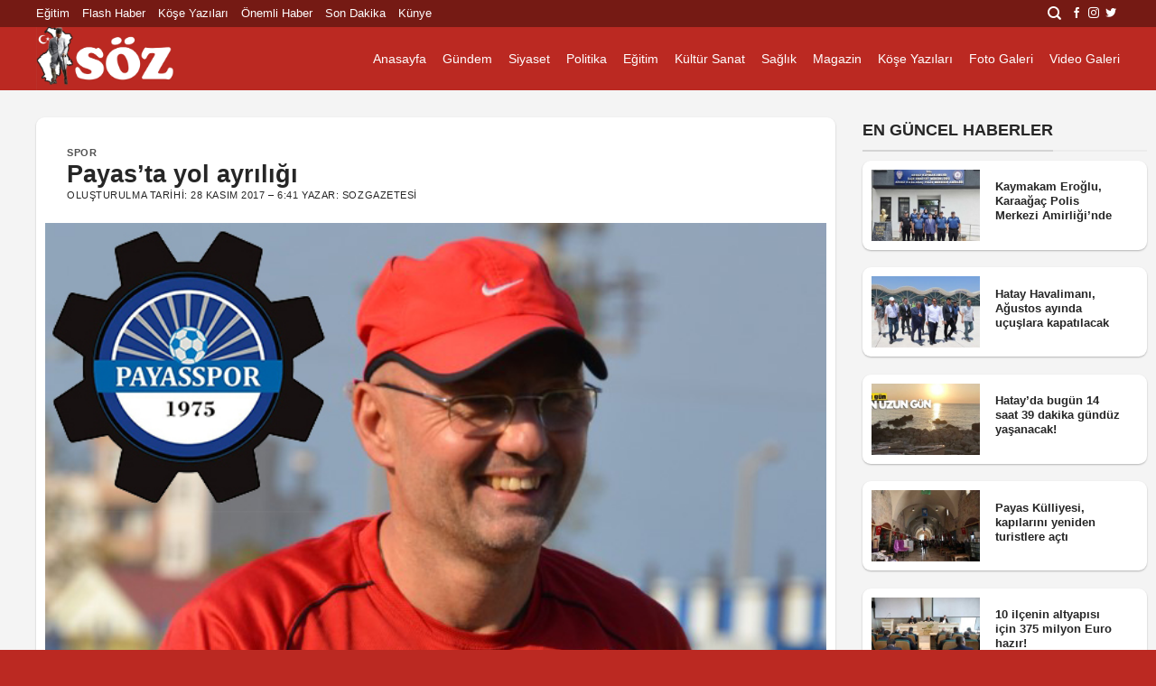

--- FILE ---
content_type: text/html; charset=UTF-8
request_url: https://sozgazetesi.com.tr/2017/11/28/payasta-yol-ayriligi/
body_size: 14996
content:
<!DOCTYPE html>
<html lang="tr" class="loading-site no-js">
<head>
	<meta charset="UTF-8" />
	<link rel="profile" href="http://gmpg.org/xfn/11" />
	<link rel="pingback" href="https://sozgazetesi.com.tr/xmlrpc.php" />

	<script>(function(html){html.className = html.className.replace(/\bno-js\b/,'js')})(document.documentElement);</script>
<meta name='robots' content='index, follow, max-image-preview:large, max-snippet:-1, max-video-preview:-1' />
<meta name="viewport" content="width=device-width, initial-scale=1" />
	<!-- This site is optimized with the Yoast SEO plugin v22.6 - https://yoast.com/wordpress/plugins/seo/ -->
	<title>Payas&#039;ta yol ayrılığı</title>
	<link rel="canonical" href="https://sozgazetesi.com.tr/2017/11/28/payasta-yol-ayriligi/" />
	<meta property="og:locale" content="tr_TR" />
	<meta property="og:type" content="article" />
	<meta property="og:title" content="Payas&#039;ta yol ayrılığı" />
	<meta property="og:description" content="Spor Toto 3. Lig 3. Grubunda mücadele eden Payas spor&#8217;da son haftalarda alınan başarısız sonuçların ardından Teknik Direktör Murat Bölükbaşı görevinden ayrıldı. Kulüple karşılıklı alınan kararın ardından kısa bir açıklama yapan Teknik Direktör Murat Bölükbaşı, &#8220;Payasspor’daki görevimizi kulüple karşılıklı anlaşarak sonlandırmış bulunmaktayız. Bu süreç de bize destek olan Başkanımız sayın Osman Tufan, sayın Bekir Tufan,..." />
	<meta property="og:url" content="https://sozgazetesi.com.tr/2017/11/28/payasta-yol-ayriligi/" />
	<meta property="og:site_name" content="Söz Gazetesi" />
	<meta property="article:published_time" content="2017-11-28T04:41:00+00:00" />
	<meta property="article:modified_time" content="2017-11-28T04:41:51+00:00" />
	<meta property="og:image" content="https://sozgazetesi.com.tr/wp-content/uploads/2017/11/20171128payas.jpg" />
	<meta property="og:image:width" content="640" />
	<meta property="og:image:height" content="380" />
	<meta property="og:image:type" content="image/jpeg" />
	<meta name="author" content="sozgazetesi" />
	<meta name="twitter:card" content="summary_large_image" />
	<meta name="twitter:label1" content="Yazan:" />
	<meta name="twitter:data1" content="sozgazetesi" />
	<meta name="twitter:label2" content="Tahmini okuma süresi" />
	<meta name="twitter:data2" content="1 dakika" />
	<script type="application/ld+json" class="yoast-schema-graph">{"@context":"https://schema.org","@graph":[{"@type":"WebPage","@id":"https://sozgazetesi.com.tr/2017/11/28/payasta-yol-ayriligi/","url":"https://sozgazetesi.com.tr/2017/11/28/payasta-yol-ayriligi/","name":"Payas'ta yol ayrılığı","isPartOf":{"@id":"https://sozgazetesi.com.tr/#website"},"primaryImageOfPage":{"@id":"https://sozgazetesi.com.tr/2017/11/28/payasta-yol-ayriligi/#primaryimage"},"image":{"@id":"https://sozgazetesi.com.tr/2017/11/28/payasta-yol-ayriligi/#primaryimage"},"thumbnailUrl":"https://sozgazetesi.com.tr/wp-content/uploads/2017/11/20171128payas.jpg","datePublished":"2017-11-28T04:41:00+00:00","dateModified":"2017-11-28T04:41:51+00:00","author":{"@id":"https://sozgazetesi.com.tr/#/schema/person/a017b446a29433bd0a888fc92902a669"},"breadcrumb":{"@id":"https://sozgazetesi.com.tr/2017/11/28/payasta-yol-ayriligi/#breadcrumb"},"inLanguage":"tr","potentialAction":[{"@type":"ReadAction","target":["https://sozgazetesi.com.tr/2017/11/28/payasta-yol-ayriligi/"]}]},{"@type":"ImageObject","inLanguage":"tr","@id":"https://sozgazetesi.com.tr/2017/11/28/payasta-yol-ayriligi/#primaryimage","url":"https://sozgazetesi.com.tr/wp-content/uploads/2017/11/20171128payas.jpg","contentUrl":"https://sozgazetesi.com.tr/wp-content/uploads/2017/11/20171128payas.jpg","width":640,"height":380},{"@type":"BreadcrumbList","@id":"https://sozgazetesi.com.tr/2017/11/28/payasta-yol-ayriligi/#breadcrumb","itemListElement":[{"@type":"ListItem","position":1,"name":"Anasayfa","item":"https://sozgazetesi.com.tr/"},{"@type":"ListItem","position":2,"name":"Payas&#8217;ta yol ayrılığı"}]},{"@type":"WebSite","@id":"https://sozgazetesi.com.tr/#website","url":"https://sozgazetesi.com.tr/","name":"Söz Gazetesi","description":"Daha Söyleyecek Çok Sözümüz Var","potentialAction":[{"@type":"SearchAction","target":{"@type":"EntryPoint","urlTemplate":"https://sozgazetesi.com.tr/?s={search_term_string}"},"query-input":"required name=search_term_string"}],"inLanguage":"tr"},{"@type":"Person","@id":"https://sozgazetesi.com.tr/#/schema/person/a017b446a29433bd0a888fc92902a669","name":"sozgazetesi","image":{"@type":"ImageObject","inLanguage":"tr","@id":"https://sozgazetesi.com.tr/#/schema/person/image/","url":"https://secure.gravatar.com/avatar/eaf78e8961f039351a6f92a4689ac947?s=96&d=mm&r=g","contentUrl":"https://secure.gravatar.com/avatar/eaf78e8961f039351a6f92a4689ac947?s=96&d=mm&r=g","caption":"sozgazetesi"},"url":"https://sozgazetesi.com.tr/author/sozgazetesi/"}]}</script>
	<!-- / Yoast SEO plugin. -->


<link rel='dns-prefetch' href='//cdn.jsdelivr.net' />
<link rel='prefetch' href='https://sozgazetesi.com.tr/wp-content/themes/flatsome/assets/js/flatsome.js?ver=7f37db73450aecec0847' />
<link rel='prefetch' href='https://sozgazetesi.com.tr/wp-content/themes/flatsome/assets/js/chunk.slider.js?ver=3.17.0' />
<link rel='prefetch' href='https://sozgazetesi.com.tr/wp-content/themes/flatsome/assets/js/chunk.popups.js?ver=3.17.0' />
<link rel='prefetch' href='https://sozgazetesi.com.tr/wp-content/themes/flatsome/assets/js/chunk.tooltips.js?ver=3.17.0' />
<link rel="alternate" type="application/rss+xml" title="Söz Gazetesi &raquo; beslemesi" href="https://sozgazetesi.com.tr/feed/" />
<link rel="alternate" type="application/rss+xml" title="Söz Gazetesi &raquo; yorum beslemesi" href="https://sozgazetesi.com.tr/comments/feed/" />
<link rel="alternate" type="application/rss+xml" title="Söz Gazetesi &raquo; Payas&#8217;ta yol ayrılığı yorum beslemesi" href="https://sozgazetesi.com.tr/2017/11/28/payasta-yol-ayriligi/feed/" />
<script type="text/javascript">
window._wpemojiSettings = {"baseUrl":"https:\/\/s.w.org\/images\/core\/emoji\/14.0.0\/72x72\/","ext":".png","svgUrl":"https:\/\/s.w.org\/images\/core\/emoji\/14.0.0\/svg\/","svgExt":".svg","source":{"concatemoji":"https:\/\/sozgazetesi.com.tr\/wp-includes\/js\/wp-emoji-release.min.js?ver=6.3.7"}};
/*! This file is auto-generated */
!function(i,n){var o,s,e;function c(e){try{var t={supportTests:e,timestamp:(new Date).valueOf()};sessionStorage.setItem(o,JSON.stringify(t))}catch(e){}}function p(e,t,n){e.clearRect(0,0,e.canvas.width,e.canvas.height),e.fillText(t,0,0);var t=new Uint32Array(e.getImageData(0,0,e.canvas.width,e.canvas.height).data),r=(e.clearRect(0,0,e.canvas.width,e.canvas.height),e.fillText(n,0,0),new Uint32Array(e.getImageData(0,0,e.canvas.width,e.canvas.height).data));return t.every(function(e,t){return e===r[t]})}function u(e,t,n){switch(t){case"flag":return n(e,"\ud83c\udff3\ufe0f\u200d\u26a7\ufe0f","\ud83c\udff3\ufe0f\u200b\u26a7\ufe0f")?!1:!n(e,"\ud83c\uddfa\ud83c\uddf3","\ud83c\uddfa\u200b\ud83c\uddf3")&&!n(e,"\ud83c\udff4\udb40\udc67\udb40\udc62\udb40\udc65\udb40\udc6e\udb40\udc67\udb40\udc7f","\ud83c\udff4\u200b\udb40\udc67\u200b\udb40\udc62\u200b\udb40\udc65\u200b\udb40\udc6e\u200b\udb40\udc67\u200b\udb40\udc7f");case"emoji":return!n(e,"\ud83e\udef1\ud83c\udffb\u200d\ud83e\udef2\ud83c\udfff","\ud83e\udef1\ud83c\udffb\u200b\ud83e\udef2\ud83c\udfff")}return!1}function f(e,t,n){var r="undefined"!=typeof WorkerGlobalScope&&self instanceof WorkerGlobalScope?new OffscreenCanvas(300,150):i.createElement("canvas"),a=r.getContext("2d",{willReadFrequently:!0}),o=(a.textBaseline="top",a.font="600 32px Arial",{});return e.forEach(function(e){o[e]=t(a,e,n)}),o}function t(e){var t=i.createElement("script");t.src=e,t.defer=!0,i.head.appendChild(t)}"undefined"!=typeof Promise&&(o="wpEmojiSettingsSupports",s=["flag","emoji"],n.supports={everything:!0,everythingExceptFlag:!0},e=new Promise(function(e){i.addEventListener("DOMContentLoaded",e,{once:!0})}),new Promise(function(t){var n=function(){try{var e=JSON.parse(sessionStorage.getItem(o));if("object"==typeof e&&"number"==typeof e.timestamp&&(new Date).valueOf()<e.timestamp+604800&&"object"==typeof e.supportTests)return e.supportTests}catch(e){}return null}();if(!n){if("undefined"!=typeof Worker&&"undefined"!=typeof OffscreenCanvas&&"undefined"!=typeof URL&&URL.createObjectURL&&"undefined"!=typeof Blob)try{var e="postMessage("+f.toString()+"("+[JSON.stringify(s),u.toString(),p.toString()].join(",")+"));",r=new Blob([e],{type:"text/javascript"}),a=new Worker(URL.createObjectURL(r),{name:"wpTestEmojiSupports"});return void(a.onmessage=function(e){c(n=e.data),a.terminate(),t(n)})}catch(e){}c(n=f(s,u,p))}t(n)}).then(function(e){for(var t in e)n.supports[t]=e[t],n.supports.everything=n.supports.everything&&n.supports[t],"flag"!==t&&(n.supports.everythingExceptFlag=n.supports.everythingExceptFlag&&n.supports[t]);n.supports.everythingExceptFlag=n.supports.everythingExceptFlag&&!n.supports.flag,n.DOMReady=!1,n.readyCallback=function(){n.DOMReady=!0}}).then(function(){return e}).then(function(){var e;n.supports.everything||(n.readyCallback(),(e=n.source||{}).concatemoji?t(e.concatemoji):e.wpemoji&&e.twemoji&&(t(e.twemoji),t(e.wpemoji)))}))}((window,document),window._wpemojiSettings);
</script>
<style type="text/css">
img.wp-smiley,
img.emoji {
	display: inline !important;
	border: none !important;
	box-shadow: none !important;
	height: 1em !important;
	width: 1em !important;
	margin: 0 0.07em !important;
	vertical-align: -0.1em !important;
	background: none !important;
	padding: 0 !important;
}
</style>
	<style id='wp-block-library-inline-css' type='text/css'>
:root{--wp-admin-theme-color:#007cba;--wp-admin-theme-color--rgb:0,124,186;--wp-admin-theme-color-darker-10:#006ba1;--wp-admin-theme-color-darker-10--rgb:0,107,161;--wp-admin-theme-color-darker-20:#005a87;--wp-admin-theme-color-darker-20--rgb:0,90,135;--wp-admin-border-width-focus:2px;--wp-block-synced-color:#7a00df;--wp-block-synced-color--rgb:122,0,223}@media (min-resolution:192dpi){:root{--wp-admin-border-width-focus:1.5px}}.wp-element-button{cursor:pointer}:root{--wp--preset--font-size--normal:16px;--wp--preset--font-size--huge:42px}:root .has-very-light-gray-background-color{background-color:#eee}:root .has-very-dark-gray-background-color{background-color:#313131}:root .has-very-light-gray-color{color:#eee}:root .has-very-dark-gray-color{color:#313131}:root .has-vivid-green-cyan-to-vivid-cyan-blue-gradient-background{background:linear-gradient(135deg,#00d084,#0693e3)}:root .has-purple-crush-gradient-background{background:linear-gradient(135deg,#34e2e4,#4721fb 50%,#ab1dfe)}:root .has-hazy-dawn-gradient-background{background:linear-gradient(135deg,#faaca8,#dad0ec)}:root .has-subdued-olive-gradient-background{background:linear-gradient(135deg,#fafae1,#67a671)}:root .has-atomic-cream-gradient-background{background:linear-gradient(135deg,#fdd79a,#004a59)}:root .has-nightshade-gradient-background{background:linear-gradient(135deg,#330968,#31cdcf)}:root .has-midnight-gradient-background{background:linear-gradient(135deg,#020381,#2874fc)}.has-regular-font-size{font-size:1em}.has-larger-font-size{font-size:2.625em}.has-normal-font-size{font-size:var(--wp--preset--font-size--normal)}.has-huge-font-size{font-size:var(--wp--preset--font-size--huge)}.has-text-align-center{text-align:center}.has-text-align-left{text-align:left}.has-text-align-right{text-align:right}#end-resizable-editor-section{display:none}.aligncenter{clear:both}.items-justified-left{justify-content:flex-start}.items-justified-center{justify-content:center}.items-justified-right{justify-content:flex-end}.items-justified-space-between{justify-content:space-between}.screen-reader-text{clip:rect(1px,1px,1px,1px);word-wrap:normal!important;border:0;-webkit-clip-path:inset(50%);clip-path:inset(50%);height:1px;margin:-1px;overflow:hidden;padding:0;position:absolute;width:1px}.screen-reader-text:focus{clip:auto!important;background-color:#ddd;-webkit-clip-path:none;clip-path:none;color:#444;display:block;font-size:1em;height:auto;left:5px;line-height:normal;padding:15px 23px 14px;text-decoration:none;top:5px;width:auto;z-index:100000}html :where(.has-border-color){border-style:solid}html :where([style*=border-top-color]){border-top-style:solid}html :where([style*=border-right-color]){border-right-style:solid}html :where([style*=border-bottom-color]){border-bottom-style:solid}html :where([style*=border-left-color]){border-left-style:solid}html :where([style*=border-width]){border-style:solid}html :where([style*=border-top-width]){border-top-style:solid}html :where([style*=border-right-width]){border-right-style:solid}html :where([style*=border-bottom-width]){border-bottom-style:solid}html :where([style*=border-left-width]){border-left-style:solid}html :where(img[class*=wp-image-]){height:auto;max-width:100%}:where(figure){margin:0 0 1em}html :where(.is-position-sticky){--wp-admin--admin-bar--position-offset:var(--wp-admin--admin-bar--height,0px)}@media screen and (max-width:600px){html :where(.is-position-sticky){--wp-admin--admin-bar--position-offset:0px}}
</style>
<style id='classic-theme-styles-inline-css' type='text/css'>
/*! This file is auto-generated */
.wp-block-button__link{color:#fff;background-color:#32373c;border-radius:9999px;box-shadow:none;text-decoration:none;padding:calc(.667em + 2px) calc(1.333em + 2px);font-size:1.125em}.wp-block-file__button{background:#32373c;color:#fff;text-decoration:none}
</style>
<link rel='stylesheet' id='eklenti-adi-custom-style-css' href='https://sozgazetesi.com.tr/wp-content/plugins/wordpress-posts-slider/styles.css?ver=6.3.7' type='text/css' media='all' />
<link rel='stylesheet' id='flatsome-main-css' href='https://sozgazetesi.com.tr/wp-content/themes/flatsome/assets/css/flatsome.css?ver=3.17.0' type='text/css' media='all' />
<style id='flatsome-main-inline-css' type='text/css'>
@font-face {
				font-family: "fl-icons";
				font-display: block;
				src: url(https://sozgazetesi.com.tr/wp-content/themes/flatsome/assets/css/icons/fl-icons.eot?v=3.17.0);
				src:
					url(https://sozgazetesi.com.tr/wp-content/themes/flatsome/assets/css/icons/fl-icons.eot#iefix?v=3.17.0) format("embedded-opentype"),
					url(https://sozgazetesi.com.tr/wp-content/themes/flatsome/assets/css/icons/fl-icons.woff2?v=3.17.0) format("woff2"),
					url(https://sozgazetesi.com.tr/wp-content/themes/flatsome/assets/css/icons/fl-icons.ttf?v=3.17.0) format("truetype"),
					url(https://sozgazetesi.com.tr/wp-content/themes/flatsome/assets/css/icons/fl-icons.woff?v=3.17.0) format("woff"),
					url(https://sozgazetesi.com.tr/wp-content/themes/flatsome/assets/css/icons/fl-icons.svg?v=3.17.0#fl-icons) format("svg");
			}
</style>
<link rel='stylesheet' id='flatsome-style-css' href='https://sozgazetesi.com.tr/wp-content/themes/flatsome/style.css?ver=3.17.0' type='text/css' media='all' />
<script type='text/javascript' src='https://sozgazetesi.com.tr/wp-includes/js/jquery/jquery.min.js?ver=3.7.0' id='jquery-core-js'></script>
<script type='text/javascript' src='https://sozgazetesi.com.tr/wp-includes/js/jquery/jquery-migrate.min.js?ver=3.4.1' id='jquery-migrate-js'></script>
<link rel="https://api.w.org/" href="https://sozgazetesi.com.tr/wp-json/" /><link rel="alternate" type="application/json" href="https://sozgazetesi.com.tr/wp-json/wp/v2/posts/618" /><link rel="EditURI" type="application/rsd+xml" title="RSD" href="https://sozgazetesi.com.tr/xmlrpc.php?rsd" />
<meta name="generator" content="WordPress 6.3.7" />
<link rel='shortlink' href='https://sozgazetesi.com.tr/?p=618' />
<link rel="alternate" type="application/json+oembed" href="https://sozgazetesi.com.tr/wp-json/oembed/1.0/embed?url=https%3A%2F%2Fsozgazetesi.com.tr%2F2017%2F11%2F28%2Fpayasta-yol-ayriligi%2F" />
<link rel="alternate" type="text/xml+oembed" href="https://sozgazetesi.com.tr/wp-json/oembed/1.0/embed?url=https%3A%2F%2Fsozgazetesi.com.tr%2F2017%2F11%2F28%2Fpayasta-yol-ayriligi%2F&#038;format=xml" />
<style>.bg{opacity: 0; transition: opacity 1s; -webkit-transition: opacity 1s;} .bg-loaded{opacity: 1;}</style><link rel="icon" href="https://sozgazetesi.com.tr/wp-content/uploads/2017/11/cropped-soz-1-32x32.jpg" sizes="32x32" />
<link rel="icon" href="https://sozgazetesi.com.tr/wp-content/uploads/2017/11/cropped-soz-1-192x192.jpg" sizes="192x192" />
<link rel="apple-touch-icon" href="https://sozgazetesi.com.tr/wp-content/uploads/2017/11/cropped-soz-1-180x180.jpg" />
<meta name="msapplication-TileImage" content="https://sozgazetesi.com.tr/wp-content/uploads/2017/11/cropped-soz-1-270x270.jpg" />
<style id="custom-css" type="text/css">:root {--primary-color: #bb2922;}.container-width, .full-width .ubermenu-nav, .container, .row{max-width: 1230px}.row.row-collapse{max-width: 1200px}.row.row-small{max-width: 1222.5px}.row.row-large{max-width: 1260px}.sticky-add-to-cart--active, #wrapper,#main,#main.dark{background-color: #f4f4f4}.header-main{height: 70px}#logo img{max-height: 70px}#logo{width:200px;}.header-top{min-height: 30px}.transparent .header-main{height: 90px}.transparent #logo img{max-height: 90px}.has-transparent + .page-title:first-of-type,.has-transparent + #main > .page-title,.has-transparent + #main > div > .page-title,.has-transparent + #main .page-header-wrapper:first-of-type .page-title{padding-top: 120px;}.header.show-on-scroll,.stuck .header-main{height:70px!important}.stuck #logo img{max-height: 70px!important}.header-bg-color {background-color: #bb2922}.header-bottom {background-color: #f1f1f1}.top-bar-nav > li > a{line-height: 16px }.header-main .nav > li > a{line-height: 16px }@media (max-width: 549px) {.header-main{height: 65px}#logo img{max-height: 65px}}.main-menu-overlay{background-color: rgba(255,255,255,0)}.header-top{background-color:#751a14!important;}/* Color */.accordion-title.active, .has-icon-bg .icon .icon-inner,.logo a, .primary.is-underline, .primary.is-link, .badge-outline .badge-inner, .nav-outline > li.active> a,.nav-outline >li.active > a, .cart-icon strong,[data-color='primary'], .is-outline.primary{color: #bb2922;}/* Color !important */[data-text-color="primary"]{color: #bb2922!important;}/* Background Color */[data-text-bg="primary"]{background-color: #bb2922;}/* Background */.scroll-to-bullets a,.featured-title, .label-new.menu-item > a:after, .nav-pagination > li > .current,.nav-pagination > li > span:hover,.nav-pagination > li > a:hover,.has-hover:hover .badge-outline .badge-inner,button[type="submit"], .button.wc-forward:not(.checkout):not(.checkout-button), .button.submit-button, .button.primary:not(.is-outline),.featured-table .title,.is-outline:hover, .has-icon:hover .icon-label,.nav-dropdown-bold .nav-column li > a:hover, .nav-dropdown.nav-dropdown-bold > li > a:hover, .nav-dropdown-bold.dark .nav-column li > a:hover, .nav-dropdown.nav-dropdown-bold.dark > li > a:hover, .header-vertical-menu__opener ,.is-outline:hover, .tagcloud a:hover,.grid-tools a, input[type='submit']:not(.is-form), .box-badge:hover .box-text, input.button.alt,.nav-box > li > a:hover,.nav-box > li.active > a,.nav-pills > li.active > a ,.current-dropdown .cart-icon strong, .cart-icon:hover strong, .nav-line-bottom > li > a:before, .nav-line-grow > li > a:before, .nav-line > li > a:before,.banner, .header-top, .slider-nav-circle .flickity-prev-next-button:hover svg, .slider-nav-circle .flickity-prev-next-button:hover .arrow, .primary.is-outline:hover, .button.primary:not(.is-outline), input[type='submit'].primary, input[type='submit'].primary, input[type='reset'].button, input[type='button'].primary, .badge-inner{background-color: #bb2922;}/* Border */.nav-vertical.nav-tabs > li.active > a,.scroll-to-bullets a.active,.nav-pagination > li > .current,.nav-pagination > li > span:hover,.nav-pagination > li > a:hover,.has-hover:hover .badge-outline .badge-inner,.accordion-title.active,.featured-table,.is-outline:hover, .tagcloud a:hover,blockquote, .has-border, .cart-icon strong:after,.cart-icon strong,.blockUI:before, .processing:before,.loading-spin, .slider-nav-circle .flickity-prev-next-button:hover svg, .slider-nav-circle .flickity-prev-next-button:hover .arrow, .primary.is-outline:hover{border-color: #bb2922}.nav-tabs > li.active > a{border-top-color: #bb2922}.widget_shopping_cart_content .blockUI.blockOverlay:before { border-left-color: #bb2922 }.woocommerce-checkout-review-order .blockUI.blockOverlay:before { border-left-color: #bb2922 }/* Fill */.slider .flickity-prev-next-button:hover svg,.slider .flickity-prev-next-button:hover .arrow{fill: #bb2922;}/* Focus */.primary:focus-visible, .submit-button:focus-visible, button[type="submit"]:focus-visible { outline-color: #bb2922!important; }body{color: #262626}h1,h2,h3,h4,h5,h6,.heading-font{color: #262626;}.header:not(.transparent) .top-bar-nav > li > a {color: #ffffff;}.header:not(.transparent) .header-nav-main.nav > li > a {color: #ffffff;}a{color: #262626;}.is-divider{background-color: #262626;}.absolute-footer, html{background-color: #bb2922}.nav-vertical-fly-out > li + li {border-top-width: 1px; border-top-style: solid;}/* Custom CSS */.box-shadow-1, .box-shadow-1-hover:hover, .row-box-shadow-1 .col-inner, .row-box-shadow-1-hover .col-inner:hover {box-shadow: 0 1px 3px -2px rgba(0,0,0,.12), 0 1px 2px rgba(0,0,0,.24);background-color: #fff;border-radius: 9px;padding: 10px;}.is-divider {display: none;}h1, h2, h3, h4, h5, h6 {margin-bottom: 0;margin-top: 0;}span.person-name {text-transform: capitalize;font-weight: 500 !important;}.nav-dark .nav>li>a {color: #fff;}.post-sidebar.large-3.col {padding: 0px !important;}.box-shadow, .box-shadow-2, .box-shadow-2-hover:hover, .row-box-shadow-2 .col-inner, .row-box-shadow-2-hover .col-inner:hover {box-shadow: none;background-color: #fff;height: 235px;box-shadow: 0 1px 3px -2px rgba(0,0,0,.12), 0 1px 2px rgba(0,0,0,.24);background-color: #bb2922;border-radius: 9px;}.off-canvas-left.dark .mfp-content, .off-canvas-right.dark .mfp-content {background-color: #bb2922;}.off-canvas .nav-vertical>li>a {color: #fff !important;padding-bottom: 10px;padding-top: 10px;text-transform: capitalize;opacity: 1;}.nav-sidebar.nav-vertical>li+li {border-top: none;}.carousel-caption {background-color: #fff2f2;top: 80% !important;text-shadow: none;left: 0px;right: 0px;bottom: 0px;color: #fff !important;}/* Custom CSS Mobile */@media (max-width: 549px){.carousel-caption h3 {font-size: 15px !important;}.carousel-caption {top: 73% !important;}.box-shadow, .box-shadow-2, .box-shadow-2-hover:hover, .row-box-shadow-2 .col-inner, .row-box-shadow-2-hover .col-inner:hover {height: auto;}}.label-new.menu-item > a:after{content:"Yeni";}.label-hot.menu-item > a:after{content:"Popüler";}.label-sale.menu-item > a:after{content:"İndirim";}.label-popular.menu-item > a:after{content:"Popüler";}</style>		<style type="text/css" id="wp-custom-css">
			#amp-mobile-version-switcher {
    display: none;
}		</style>
		</head>

<body class="post-template-default single single-post postid-618 single-format-standard lightbox nav-dropdown-has-arrow nav-dropdown-has-shadow nav-dropdown-has-border">


<a class="skip-link screen-reader-text" href="#main">İçeriğe atla</a>

<div id="wrapper">

	
	<header id="header" class="header ">
		<div class="header-wrapper">
			<div id="top-bar" class="header-top hide-for-sticky nav-dark hide-for-medium">
    <div class="flex-row container">
      <div class="flex-col hide-for-medium flex-left">
          <ul class="nav nav-left medium-nav-center nav-small  nav-">
              <li id="menu-item-281" class="menu-item menu-item-type-taxonomy menu-item-object-category menu-item-281 menu-item-design-default"><a href="https://sozgazetesi.com.tr/category/egitim/" class="nav-top-link">Eğitim</a></li>
<li id="menu-item-283" class="menu-item menu-item-type-taxonomy menu-item-object-category menu-item-283 menu-item-design-default"><a href="https://sozgazetesi.com.tr/category/flash-haber/" class="nav-top-link">Flash Haber</a></li>
<li id="menu-item-285" class="menu-item menu-item-type-taxonomy menu-item-object-category menu-item-285 menu-item-design-default"><a href="https://sozgazetesi.com.tr/category/kose-yazilari/" class="nav-top-link">Köşe Yazıları</a></li>
<li id="menu-item-286" class="menu-item menu-item-type-taxonomy menu-item-object-category menu-item-286 menu-item-design-default"><a href="https://sozgazetesi.com.tr/category/onemli-haber/" class="nav-top-link">Önemli Haber</a></li>
<li id="menu-item-288" class="menu-item menu-item-type-taxonomy menu-item-object-category menu-item-288 menu-item-design-default"><a href="https://sozgazetesi.com.tr/category/son-dakika/" class="nav-top-link">Son Dakika</a></li>
<li id="menu-item-173163" class="menu-item menu-item-type-post_type menu-item-object-page menu-item-173163 menu-item-design-default"><a href="https://sozgazetesi.com.tr/kunye/" class="nav-top-link">Künye</a></li>
          </ul>
      </div>

      <div class="flex-col hide-for-medium flex-center">
          <ul class="nav nav-center nav-small  nav-">
                        </ul>
      </div>

      <div class="flex-col hide-for-medium flex-right">
         <ul class="nav top-bar-nav nav-right nav-small  nav-">
              <li class="header-search header-search-dropdown has-icon has-dropdown menu-item-has-children">
		<a href="#" aria-label="Search" class="is-small"><i class="icon-search" ></i></a>
		<ul class="nav-dropdown nav-dropdown-default">
	 	<li class="header-search-form search-form html relative has-icon">
	<div class="header-search-form-wrapper">
		<div class="searchform-wrapper ux-search-box relative is-normal"><form method="get" class="searchform" action="https://sozgazetesi.com.tr/" role="search">
		<div class="flex-row relative">
			<div class="flex-col flex-grow">
	   	   <input type="search" class="search-field mb-0" name="s" value="" id="s" placeholder="Search&hellip;" />
			</div>
			<div class="flex-col">
				<button type="submit" class="ux-search-submit submit-button secondary button icon mb-0" aria-label="Submit">
					<i class="icon-search" ></i>				</button>
			</div>
		</div>
    <div class="live-search-results text-left z-top"></div>
</form>
</div>	</div>
</li>
	</ul>
</li>
<li class="html header-social-icons ml-0">
	<div class="social-icons follow-icons" ><a href="#" target="_blank" rel="noopener noreferrer nofollow" data-label="Facebook" class="icon plain facebook tooltip" title="Facebook&amp;apos; ta takip et" aria-label="Facebook&amp;apos; ta takip et" ><i class="icon-facebook" ></i></a><a href="#" target="_blank" rel="noopener noreferrer nofollow" data-label="Instagram" class="icon plain instagram tooltip" title="Instagram&amp;apos; da takip et" aria-label="Instagram&amp;apos; da takip et" ><i class="icon-instagram" ></i></a><a href="#" data-label="Twitter" target="_blank" rel="noopener noreferrer nofollow" class="icon plain twitter tooltip" title="Twitter&amp;apos; da takip et" aria-label="Twitter&amp;apos; da takip et" ><i class="icon-twitter" ></i></a></div></li>
          </ul>
      </div>

      
    </div>
</div>
<div id="masthead" class="header-main hide-for-sticky nav-dark">
      <div class="header-inner flex-row container logo-left medium-logo-left" role="navigation">

          <!-- Logo -->
          <div id="logo" class="flex-col logo">
            
<!-- Header logo -->
<a href="https://sozgazetesi.com.tr/" title="Söz Gazetesi - Daha Söyleyecek Çok Sözümüz Var" rel="home">
		<img width="820" height="375" src="https://sozgazetesi.com.tr/wp-content/uploads/2023/05/soz-gazetesi-logo-820x375.png" class="header_logo header-logo" alt="Söz Gazetesi"/><img  width="820" height="375" src="https://sozgazetesi.com.tr/wp-content/uploads/2023/05/soz-gazetesi-logo-820x375.png" class="header-logo-dark" alt="Söz Gazetesi"/></a>
          </div>

          <!-- Mobile Left Elements -->
          <div class="flex-col show-for-medium flex-left">
            <ul class="mobile-nav nav nav-left ">
                          </ul>
          </div>

          <!-- Left Elements -->
          <div class="flex-col hide-for-medium flex-left
            flex-grow">
            <ul class="header-nav header-nav-main nav nav-left  nav-size-medium nav-spacing-medium" >
                          </ul>
          </div>

          <!-- Right Elements -->
          <div class="flex-col hide-for-medium flex-right">
            <ul class="header-nav header-nav-main nav nav-right  nav-size-medium nav-spacing-medium">
              <li id="menu-item-279" class="menu-item menu-item-type-custom menu-item-object-custom menu-item-home menu-item-279 menu-item-design-default"><a href="http://sozgazetesi.com.tr" class="nav-top-link">Anasayfa</a></li>
<li id="menu-item-410" class="menu-item menu-item-type-taxonomy menu-item-object-category menu-item-410 menu-item-design-default"><a href="https://sozgazetesi.com.tr/category/gundem/" class="nav-top-link">Gündem</a></li>
<li id="menu-item-317" class="menu-item menu-item-type-taxonomy menu-item-object-category menu-item-317 menu-item-design-default"><a href="https://sozgazetesi.com.tr/category/siyaset/" class="nav-top-link">Siyaset</a></li>
<li id="menu-item-412" class="menu-item menu-item-type-taxonomy menu-item-object-category menu-item-412 menu-item-design-default"><a href="https://sozgazetesi.com.tr/category/politika/" class="nav-top-link">Politika</a></li>
<li id="menu-item-7" class="menu-item menu-item-type-taxonomy menu-item-object-category menu-item-7 menu-item-design-default"><a href="https://sozgazetesi.com.tr/category/egitim/" class="nav-top-link">Eğitim</a></li>
<li id="menu-item-315" class="menu-item menu-item-type-taxonomy menu-item-object-category menu-item-315 menu-item-design-default"><a href="https://sozgazetesi.com.tr/category/kultur-sanat/" class="nav-top-link">Kültür Sanat</a></li>
<li id="menu-item-316" class="menu-item menu-item-type-taxonomy menu-item-object-category menu-item-316 menu-item-design-default"><a href="https://sozgazetesi.com.tr/category/saglik/" class="nav-top-link">Sağlık</a></li>
<li id="menu-item-411" class="menu-item menu-item-type-taxonomy menu-item-object-category menu-item-411 menu-item-design-default"><a href="https://sozgazetesi.com.tr/category/magazin/" class="nav-top-link">Magazin</a></li>
<li id="menu-item-276" class="menu-item menu-item-type-taxonomy menu-item-object-category menu-item-276 menu-item-design-default"><a href="https://sozgazetesi.com.tr/category/kose-yazilari/" class="nav-top-link">Köşe Yazıları</a></li>
<li id="menu-item-275" class="menu-item menu-item-type-taxonomy menu-item-object-category menu-item-275 menu-item-design-default"><a href="https://sozgazetesi.com.tr/category/foto-galeri/" class="nav-top-link">Foto Galeri</a></li>
<li id="menu-item-278" class="menu-item menu-item-type-taxonomy menu-item-object-category menu-item-278 menu-item-design-default"><a href="https://sozgazetesi.com.tr/category/video-galeri/" class="nav-top-link">Video Galeri</a></li>
            </ul>
          </div>

          <!-- Mobile Right Elements -->
          <div class="flex-col show-for-medium flex-right">
            <ul class="mobile-nav nav nav-right ">
              <li class="nav-icon has-icon">
  		<a href="#" data-open="#main-menu" data-pos="right" data-bg="main-menu-overlay" data-color="dark" class="is-small" aria-label="Menu" aria-controls="main-menu" aria-expanded="false">

		  <i class="icon-menu" ></i>
		  		</a>
	</li>
            </ul>
          </div>

      </div>

      </div>

<div class="header-bg-container fill"><div class="header-bg-image fill"></div><div class="header-bg-color fill"></div></div>		</div>
	</header>

	
	<main id="main" class="">

<div id="content" class="blog-wrapper blog-single page-wrapper">
	

<div class="row row-large ">

	<div class="large-9 col">
		


<article id="post-618" class="post-618 post type-post status-publish format-standard has-post-thumbnail hentry category-spor">
	<div class="article-inner has-shadow box-shadow-1">
		<header class="entry-header">
	<div class="entry-header-text entry-header-text-top text-left">
		<h6 class="entry-category is-xsmall"><a href="https://sozgazetesi.com.tr/category/spor/" rel="category tag">Spor</a></h6><h1 class="entry-title">Payas&#8217;ta yol ayrılığı</h1><div class="entry-divider is-divider small"></div>
	<div class="entry-meta uppercase is-xsmall">
		<span class="posted-on">Oluşturulma Tarihi: <a href="https://sozgazetesi.com.tr/2017/11/28/payasta-yol-ayriligi/" rel="bookmark"><time class="entry-date published" datetime="2017-11-28T06:41:00+03:00">28 Kasım 2017 – 6:41</time><time class="updated" datetime="2017-11-28T06:41:51+03:00">28 Kasım 2017 – 6:41</time></a></span> <span class="byline">Yazar: <span class="meta-author vcard"><a class="url fn n" href="https://sozgazetesi.com.tr/author/sozgazetesi/">sozgazetesi</a></span></span>	</div>
	</div>
						<div class="entry-image relative">
				<a href="https://sozgazetesi.com.tr/2017/11/28/payasta-yol-ayriligi/">
    <img width="640" height="380" src="https://sozgazetesi.com.tr/wp-content/uploads/2017/11/20171128payas.jpg" class="attachment-large size-large wp-post-image" alt="" decoding="async" fetchpriority="high" srcset="https://sozgazetesi.com.tr/wp-content/uploads/2017/11/20171128payas.jpg 640w, https://sozgazetesi.com.tr/wp-content/uploads/2017/11/20171128payas-371x220.jpg 371w" sizes="(max-width: 640px) 100vw, 640px" /></a>
							</div>
			</header>
		<div class="entry-content single-page">

	<p>Spor Toto 3. Lig 3. Grubunda mücadele eden Payas spor&#8217;da son haftalarda alınan başarısız sonuçların ardından Teknik Direktör Murat Bölükbaşı görevinden ayrıldı. Kulüple karşılıklı alınan kararın ardından kısa bir açıklama yapan Teknik Direktör Murat Bölükbaşı, &#8220;Payasspor’daki görevimizi kulüple karşılıklı anlaşarak sonlandırmış bulunmaktayız. Bu süreç de bize destek olan Başkanımız sayın Osman Tufan, sayın Bekir Tufan, Sayın Oğuzhan Çolak ve yönetim kurulumuza teşekkür ederim&#8221; dedikten sonra, takımla vedalaştı.</p>

	
	<div class="blog-share text-center"><div class="is-divider medium"></div><div class="social-icons share-icons share-row relative" ><a href="whatsapp://send?text=Payas%26%238217%3Bta%20yol%20ayr%C4%B1l%C4%B1%C4%9F%C4%B1 - https://sozgazetesi.com.tr/2017/11/28/payasta-yol-ayriligi/" data-action="share/whatsapp/share" class="icon button circle is-outline tooltip whatsapp show-for-medium" title="WhatsApp&amp;apos; ta paylaş" aria-label="WhatsApp&amp;apos; ta paylaş" ><i class="icon-whatsapp" ></i></a><a href="https://www.facebook.com/sharer.php?u=https://sozgazetesi.com.tr/2017/11/28/payasta-yol-ayriligi/" data-label="Facebook" onclick="window.open(this.href,this.title,'width=500,height=500,top=300px,left=300px'); return false;" rel="noopener noreferrer nofollow" target="_blank" class="icon button circle is-outline tooltip facebook" title="Facebook&amp;apos; ta paylaş" aria-label="Facebook&amp;apos; ta paylaş" ><i class="icon-facebook" ></i></a><a href="https://twitter.com/share?url=https://sozgazetesi.com.tr/2017/11/28/payasta-yol-ayriligi/" onclick="window.open(this.href,this.title,'width=500,height=500,top=300px,left=300px'); return false;" rel="noopener noreferrer nofollow" target="_blank" class="icon button circle is-outline tooltip twitter" title="Twitter&amp;apos; da paylaş" aria-label="Twitter&amp;apos; da paylaş" ><i class="icon-twitter" ></i></a><a href="mailto:?subject=Payas%26%238217%3Bta%20yol%20ayr%C4%B1l%C4%B1%C4%9F%C4%B1&body=Check%20this%20out%3A%20https%3A%2F%2Fsozgazetesi.com.tr%2F2017%2F11%2F28%2Fpayasta-yol-ayriligi%2F" rel="nofollow" class="icon button circle is-outline tooltip email" title="Arkadaşına e-posta ile gönder" aria-label="Arkadaşına e-posta ile gönder" ><i class="icon-envelop" ></i></a><a href="https://pinterest.com/pin/create/button?url=https://sozgazetesi.com.tr/2017/11/28/payasta-yol-ayriligi/&media=https://sozgazetesi.com.tr/wp-content/uploads/2017/11/20171128payas.jpg&description=Payas%26%238217%3Bta%20yol%20ayr%C4%B1l%C4%B1%C4%9F%C4%B1" onclick="window.open(this.href,this.title,'width=500,height=500,top=300px,left=300px'); return false;" rel="noopener noreferrer nofollow" target="_blank" class="icon button circle is-outline tooltip pinterest" title="Pinterest&amp;apos; te pinle" aria-label="Pinterest&amp;apos; te pinle" ><i class="icon-pinterest" ></i></a><a href="https://www.linkedin.com/shareArticle?mini=true&url=https://sozgazetesi.com.tr/2017/11/28/payasta-yol-ayriligi/&title=Payas%26%238217%3Bta%20yol%20ayr%C4%B1l%C4%B1%C4%9F%C4%B1" onclick="window.open(this.href,this.title,'width=500,height=500,top=300px,left=300px'); return false;" rel="noopener noreferrer nofollow" target="_blank" class="icon button circle is-outline tooltip linkedin" title="Linkedin&amp;apos; de paylaş" aria-label="Linkedin&amp;apos; de paylaş" ><i class="icon-linkedin" ></i></a></div></div></div>



        <nav role="navigation" id="nav-below" class="navigation-post">
	<div class="flex-row next-prev-nav bt bb">
		<div class="flex-col flex-grow nav-prev text-left">
			    <div class="nav-previous"><a href="https://sozgazetesi.com.tr/2017/11/28/kim-bunlar-2/" rel="prev"><span class="hide-for-small"><i class="icon-angle-left" ></i></span> Kim bunlar?</a></div>
		</div>
		<div class="flex-col flex-grow nav-next text-right">
			    <div class="nav-next"><a href="https://sozgazetesi.com.tr/2017/11/28/hatsuya-vurucu-sitem/" rel="next">Hatsu’ya ‘Vurucu’ sitem <span class="hide-for-small"><i class="icon-angle-right" ></i></span></a></div>		</div>
	</div>

	    </nav>

    	</div>
</article>




<div id="comments" class="comments-area">

	
	
	
		<div id="respond" class="comment-respond">
		<h3 id="reply-title" class="comment-reply-title">Bir cevap yazın <small><a rel="nofollow" id="cancel-comment-reply-link" href="/2017/11/28/payasta-yol-ayriligi/#respond" style="display:none;">Cevabı iptal et</a></small></h3><p class="must-log-in">Yorum yapabilmek için <a href="https://sozgazetesi.com.tr/wp-login.php?redirect_to=https%3A%2F%2Fsozgazetesi.com.tr%2F2017%2F11%2F28%2Fpayasta-yol-ayriligi%2F">giriş yapmalısınız</a>.</p>	</div><!-- #respond -->
	
</div>
	</div>
	<div class="post-sidebar large-3 col">
				<div id="secondary" class="widget-area " role="complementary">
		
		<aside id="block_widget-3" class="widget block_widget">
		
		<div class="container section-title-container" style="margin-bottom:10px;"><h4 class="section-title section-title-normal"><b></b><span class="section-title-main" >En Güncel Haberler</span><b></b></h4></div>


  
    <div class="row large-columns-1 medium-columns-1 small-columns-1 row-small has-shadow row-box-shadow-1" >
  <div class="col post-item" >
			<div class="col-inner">
				<div class="box box-vertical box-text-bottom box-blog-post has-hover">
            					<div class="box-image" style="width:41%;">
  						<div class="image-cover" style="padding-top:79px;">
							<a href="https://sozgazetesi.com.tr/2025/08/05/kaymakam-eroglu-karaagac-polis-merkezi-amirliginde/" class="plain" aria-label="Kaymakam Eroğlu, Karaağaç Polis Merkezi Amirliği’nde">
								<img width="400" height="220" src="https://sozgazetesi.com.tr/wp-content/uploads/2025/08/232555f8-e7c7-42ba-aa50-cc47cff4ec63-400x220.jpeg" class="attachment-medium size-medium wp-post-image" alt="" decoding="async" loading="lazy" srcset="https://sozgazetesi.com.tr/wp-content/uploads/2025/08/232555f8-e7c7-42ba-aa50-cc47cff4ec63-400x220.jpeg 400w, https://sozgazetesi.com.tr/wp-content/uploads/2025/08/232555f8-e7c7-42ba-aa50-cc47cff4ec63.jpeg 750w" sizes="(max-width: 400px) 100vw, 400px" />							</a>
  							  							  						</div>
  						  					</div>
          					<div class="box-text text-left is-xsmall" >
					<div class="box-text-inner blog-post-inner">

					
										<h5 class="post-title is-large ">
						<a href="https://sozgazetesi.com.tr/2025/08/05/kaymakam-eroglu-karaagac-polis-merkezi-amirliginde/" class="plain">Kaymakam Eroğlu, Karaağaç Polis Merkezi Amirliği’nde</a>
					</h5>
										<div class="is-divider"></div>
					                    
					
					
					</div>
					</div>
									</div>
			</div>
		</div><div class="col post-item" >
			<div class="col-inner">
				<div class="box box-vertical box-text-bottom box-blog-post has-hover">
            					<div class="box-image" style="width:41%;">
  						<div class="image-cover" style="padding-top:79px;">
							<a href="https://sozgazetesi.com.tr/2025/05/24/hatay-havalimani-agustos-ayinda-ucuslara-kapatilacak/" class="plain" aria-label="Hatay Havalimanı, Ağustos ayında uçuşlara kapatılacak">
								<img width="330" height="220" src="https://sozgazetesi.com.tr/wp-content/uploads/2025/05/20250524-hatay-havalmnai-1-330x220.jpg" class="attachment-medium size-medium wp-post-image" alt="" decoding="async" loading="lazy" srcset="https://sozgazetesi.com.tr/wp-content/uploads/2025/05/20250524-hatay-havalmnai-1-330x220.jpg 330w, https://sozgazetesi.com.tr/wp-content/uploads/2025/05/20250524-hatay-havalmnai-1-660x440.jpg 660w, https://sozgazetesi.com.tr/wp-content/uploads/2025/05/20250524-hatay-havalmnai-1.jpg 750w" sizes="(max-width: 330px) 100vw, 330px" />							</a>
  							  							  						</div>
  						  					</div>
          					<div class="box-text text-left is-xsmall" >
					<div class="box-text-inner blog-post-inner">

					
										<h5 class="post-title is-large ">
						<a href="https://sozgazetesi.com.tr/2025/05/24/hatay-havalimani-agustos-ayinda-ucuslara-kapatilacak/" class="plain">Hatay Havalimanı, Ağustos ayında uçuşlara kapatılacak</a>
					</h5>
										<div class="is-divider"></div>
					                    
					
					
					</div>
					</div>
									</div>
			</div>
		</div><div class="col post-item" >
			<div class="col-inner">
				<div class="box box-vertical box-text-bottom box-blog-post has-hover">
            					<div class="box-image" style="width:41%;">
  						<div class="image-cover" style="padding-top:79px;">
							<a href="https://sozgazetesi.com.tr/2024/06/21/hatayda-bugun-14-saat-39-dakika-gunduz-yasanacak/" class="plain" aria-label="Hatay&#8217;da bugün 14 saat 39 dakika gündüz yaşanacak!">
								<img width="400" height="218" src="https://sozgazetesi.com.tr/wp-content/uploads/2024/06/20240624-21-haziran-400x218.jpg" class="attachment-medium size-medium wp-post-image" alt="" decoding="async" loading="lazy" srcset="https://sozgazetesi.com.tr/wp-content/uploads/2024/06/20240624-21-haziran-400x218.jpg 400w, https://sozgazetesi.com.tr/wp-content/uploads/2024/06/20240624-21-haziran-807x440.jpg 807w, https://sozgazetesi.com.tr/wp-content/uploads/2024/06/20240624-21-haziran-768x419.jpg 768w, https://sozgazetesi.com.tr/wp-content/uploads/2024/06/20240624-21-haziran.jpg 1150w" sizes="(max-width: 400px) 100vw, 400px" />							</a>
  							  							  						</div>
  						  					</div>
          					<div class="box-text text-left is-xsmall" >
					<div class="box-text-inner blog-post-inner">

					
										<h5 class="post-title is-large ">
						<a href="https://sozgazetesi.com.tr/2024/06/21/hatayda-bugun-14-saat-39-dakika-gunduz-yasanacak/" class="plain">Hatay&#8217;da bugün 14 saat 39 dakika gündüz yaşanacak!</a>
					</h5>
										<div class="is-divider"></div>
					                    
					
					
					</div>
					</div>
									</div>
			</div>
		</div><div class="col post-item" >
			<div class="col-inner">
				<div class="box box-vertical box-text-bottom box-blog-post has-hover">
            					<div class="box-image" style="width:41%;">
  						<div class="image-cover" style="padding-top:79px;">
							<a href="https://sozgazetesi.com.tr/2024/02/10/payas-kulliyesi-kapilarini-yeniden-turistlere-acti/" class="plain" aria-label="Payas Külliyesi, kapılarını yeniden turistlere açtı">
								<img width="400" height="218" src="https://sozgazetesi.com.tr/wp-content/uploads/2024/02/20240210-payas-kulliye-1-400x218.jpg" class="attachment-medium size-medium wp-post-image" alt="" decoding="async" loading="lazy" srcset="https://sozgazetesi.com.tr/wp-content/uploads/2024/02/20240210-payas-kulliye-1-400x218.jpg 400w, https://sozgazetesi.com.tr/wp-content/uploads/2024/02/20240210-payas-kulliye-1.jpg 739w" sizes="(max-width: 400px) 100vw, 400px" />							</a>
  							  							  						</div>
  						  					</div>
          					<div class="box-text text-left is-xsmall" >
					<div class="box-text-inner blog-post-inner">

					
										<h5 class="post-title is-large ">
						<a href="https://sozgazetesi.com.tr/2024/02/10/payas-kulliyesi-kapilarini-yeniden-turistlere-acti/" class="plain">Payas Külliyesi, kapılarını yeniden turistlere açtı</a>
					</h5>
										<div class="is-divider"></div>
					                    
					
					
					</div>
					</div>
									</div>
			</div>
		</div><div class="col post-item" >
			<div class="col-inner">
				<div class="box box-vertical box-text-bottom box-blog-post has-hover">
            					<div class="box-image" style="width:41%;">
  						<div class="image-cover" style="padding-top:79px;">
							<a href="https://sozgazetesi.com.tr/2024/02/08/10-ilcenin-altyapisi-icin-375-milyon-euro-hazir/" class="plain" aria-label="10 ilçenin altyapısı için 375 milyon Euro hazır!">
								<img width="400" height="218" src="https://sozgazetesi.com.tr/wp-content/uploads/2024/02/20240208-hatay-meclis-4-400x218.jpg" class="attachment-medium size-medium wp-post-image" alt="" decoding="async" loading="lazy" srcset="https://sozgazetesi.com.tr/wp-content/uploads/2024/02/20240208-hatay-meclis-4-400x218.jpg 400w, https://sozgazetesi.com.tr/wp-content/uploads/2024/02/20240208-hatay-meclis-4.jpg 748w" sizes="(max-width: 400px) 100vw, 400px" />							</a>
  							  							  						</div>
  						  					</div>
          					<div class="box-text text-left is-xsmall" >
					<div class="box-text-inner blog-post-inner">

					
										<h5 class="post-title is-large ">
						<a href="https://sozgazetesi.com.tr/2024/02/08/10-ilcenin-altyapisi-icin-375-milyon-euro-hazir/" class="plain">10 ilçenin altyapısı için 375 milyon Euro hazır!</a>
					</h5>
										<div class="is-divider"></div>
					                    
					
					
					</div>
					</div>
									</div>
			</div>
		</div></div>


  
    <div class="row large-columns-1 medium-columns- small-columns-1 row-xsmall has-shadow row-box-shadow-1" >
  <div class="col post-item" >
			<div class="col-inner">
				<div class="box box-default box-text-bottom box-blog-post has-hover">
            					<div class="box-image" >
  						<div class="image-cover" style="padding-top:56%;">
							<a href="https://sozgazetesi.com.tr/2025/04/18/hataya-silivriden-2-mesaj/" class="plain" aria-label="Silivri’den Hatay’a 2 anlamlı mesaj!">
								<img width="750" height="410" src="https://sozgazetesi.com.tr/wp-content/uploads/2025/04/20250418-servet-mullaoglu-3.jpg" class="attachment-original size-original wp-post-image" alt="" decoding="async" loading="lazy" srcset="https://sozgazetesi.com.tr/wp-content/uploads/2025/04/20250418-servet-mullaoglu-3.jpg 750w, https://sozgazetesi.com.tr/wp-content/uploads/2025/04/20250418-servet-mullaoglu-3-400x220.jpg 400w" sizes="(max-width: 750px) 100vw, 750px" />							</a>
  							<div class="overlay" style="background-color: rgba(0, 0, 0, 0.09)"></div>  							  						</div>
  						  					</div>
          					<div class="box-text text-left" >
					<div class="box-text-inner blog-post-inner">

					
										<h5 class="post-title is-small ">
						<a href="https://sozgazetesi.com.tr/2025/04/18/hataya-silivriden-2-mesaj/" class="plain">Silivri’den Hatay’a 2 anlamlı mesaj!</a>
					</h5>
										<div class="is-divider"></div>
					                    
					
					
					</div>
					</div>
									</div>
			</div>
		</div><div class="col post-item" >
			<div class="col-inner">
				<div class="box box-default box-text-bottom box-blog-post has-hover">
            					<div class="box-image" >
  						<div class="image-cover" style="padding-top:56%;">
							<a href="https://sozgazetesi.com.tr/2025/04/16/aymnin-can-atalay-karari-mecliste-okundu/" class="plain" aria-label="AYM&#8217;nin Can Atalay kararı Meclis&#8217;te okundu">
								<img width="686" height="386" src="https://sozgazetesi.com.tr/wp-content/uploads/2025/04/hq720.jpg" class="attachment-original size-original wp-post-image" alt="" decoding="async" loading="lazy" srcset="https://sozgazetesi.com.tr/wp-content/uploads/2025/04/hq720.jpg 686w, https://sozgazetesi.com.tr/wp-content/uploads/2025/04/hq720-391x220.jpg 391w" sizes="(max-width: 686px) 100vw, 686px" />							</a>
  							<div class="overlay" style="background-color: rgba(0, 0, 0, 0.09)"></div>  							  						</div>
  						  					</div>
          					<div class="box-text text-left" >
					<div class="box-text-inner blog-post-inner">

					
										<h5 class="post-title is-small ">
						<a href="https://sozgazetesi.com.tr/2025/04/16/aymnin-can-atalay-karari-mecliste-okundu/" class="plain">AYM&#8217;nin Can Atalay kararı Meclis&#8217;te okundu</a>
					</h5>
										<div class="is-divider"></div>
					                    
					
					
					</div>
					</div>
									</div>
			</div>
		</div><div class="col post-item" >
			<div class="col-inner">
				<div class="box box-default box-text-bottom box-blog-post has-hover">
            					<div class="box-image" >
  						<div class="image-cover" style="padding-top:56%;">
							<a href="https://sozgazetesi.com.tr/2025/04/15/ak-parti-genel-baskan-yardimcisi-hatayda-2/" class="plain" aria-label="AK Parti Genel Başkan Yardımcısı Hatay’da">
								<img width="750" height="410" src="https://sozgazetesi.com.tr/wp-content/uploads/2025/04/AA-20250414-37635037-37635031-AK_PARTI_GENEL_BASKAN_YARDIMCISI_MUSTAFA_DEMIR_HATAYDA_KONUSTU.jpg" class="attachment-original size-original wp-post-image" alt="" decoding="async" loading="lazy" srcset="https://sozgazetesi.com.tr/wp-content/uploads/2025/04/AA-20250414-37635037-37635031-AK_PARTI_GENEL_BASKAN_YARDIMCISI_MUSTAFA_DEMIR_HATAYDA_KONUSTU.jpg 750w, https://sozgazetesi.com.tr/wp-content/uploads/2025/04/AA-20250414-37635037-37635031-AK_PARTI_GENEL_BASKAN_YARDIMCISI_MUSTAFA_DEMIR_HATAYDA_KONUSTU-400x220.jpg 400w" sizes="(max-width: 750px) 100vw, 750px" />							</a>
  							<div class="overlay" style="background-color: rgba(0, 0, 0, 0.09)"></div>  							  						</div>
  						  					</div>
          					<div class="box-text text-left" >
					<div class="box-text-inner blog-post-inner">

					
										<h5 class="post-title is-small ">
						<a href="https://sozgazetesi.com.tr/2025/04/15/ak-parti-genel-baskan-yardimcisi-hatayda-2/" class="plain">AK Parti Genel Başkan Yardımcısı Hatay’da</a>
					</h5>
										<div class="is-divider"></div>
					                    
					
					
					</div>
					</div>
									</div>
			</div>
		</div><div class="col post-item" >
			<div class="col-inner">
				<div class="box box-default box-text-bottom box-blog-post has-hover">
            					<div class="box-image" >
  						<div class="image-cover" style="padding-top:56%;">
							<a href="https://sozgazetesi.com.tr/2025/04/13/yilin-belediye-baskani-ibrahim-gul-2/" class="plain" aria-label="Yılın belediye başkanı İbrahim Gül">
								<img width="750" height="410" src="https://sozgazetesi.com.tr/wp-content/uploads/2025/04/20250413-ibrahim-gul-2.jpg" class="attachment-original size-original wp-post-image" alt="" decoding="async" loading="lazy" srcset="https://sozgazetesi.com.tr/wp-content/uploads/2025/04/20250413-ibrahim-gul-2.jpg 750w, https://sozgazetesi.com.tr/wp-content/uploads/2025/04/20250413-ibrahim-gul-2-400x220.jpg 400w" sizes="(max-width: 750px) 100vw, 750px" />							</a>
  							<div class="overlay" style="background-color: rgba(0, 0, 0, 0.09)"></div>  							  						</div>
  						  					</div>
          					<div class="box-text text-left" >
					<div class="box-text-inner blog-post-inner">

					
										<h5 class="post-title is-small ">
						<a href="https://sozgazetesi.com.tr/2025/04/13/yilin-belediye-baskani-ibrahim-gul-2/" class="plain">Yılın belediye başkanı İbrahim Gül</a>
					</h5>
										<div class="is-divider"></div>
					                    
					
					
					</div>
					</div>
									</div>
			</div>
		</div><div class="col post-item" >
			<div class="col-inner">
				<div class="box box-default box-text-bottom box-blog-post has-hover">
            					<div class="box-image" >
  						<div class="image-cover" style="padding-top:56%;">
							<a href="https://sozgazetesi.com.tr/2025/03/26/lutfu-savasin-talebine-bir-kez-daha-ret/" class="plain" aria-label="Lütfü Savaş’ın talebine bir kez daha ‘RET’!">
								<img width="750" height="410" src="https://sozgazetesi.com.tr/wp-content/uploads/2025/03/maxresdefault.jpg" class="attachment-original size-original wp-post-image" alt="" decoding="async" loading="lazy" srcset="https://sozgazetesi.com.tr/wp-content/uploads/2025/03/maxresdefault.jpg 750w, https://sozgazetesi.com.tr/wp-content/uploads/2025/03/maxresdefault-400x220.jpg 400w" sizes="(max-width: 750px) 100vw, 750px" />							</a>
  							<div class="overlay" style="background-color: rgba(0, 0, 0, 0.09)"></div>  							  						</div>
  						  					</div>
          					<div class="box-text text-left" >
					<div class="box-text-inner blog-post-inner">

					
										<h5 class="post-title is-small ">
						<a href="https://sozgazetesi.com.tr/2025/03/26/lutfu-savasin-talebine-bir-kez-daha-ret/" class="plain">Lütfü Savaş’ın talebine bir kez daha ‘RET’!</a>
					</h5>
										<div class="is-divider"></div>
					                    
					
					
					</div>
					</div>
									</div>
			</div>
		</div><div class="col post-item" >
			<div class="col-inner">
				<div class="box box-default box-text-bottom box-blog-post has-hover">
            					<div class="box-image" >
  						<div class="image-cover" style="padding-top:56%;">
							<a href="https://sozgazetesi.com.tr/2025/03/24/yine-lutfu-savas/" class="plain" aria-label="Yine Lütfü Savaş!">
								<img width="850" height="478" src="https://sozgazetesi.com.tr/wp-content/uploads/2025/03/manset-kopya3-kurtarildi-wc5w_cover.webp" class="attachment-original size-original wp-post-image" alt="" decoding="async" loading="lazy" srcset="https://sozgazetesi.com.tr/wp-content/uploads/2025/03/manset-kopya3-kurtarildi-wc5w_cover.webp 850w, https://sozgazetesi.com.tr/wp-content/uploads/2025/03/manset-kopya3-kurtarildi-wc5w_cover-391x220.webp 391w, https://sozgazetesi.com.tr/wp-content/uploads/2025/03/manset-kopya3-kurtarildi-wc5w_cover-782x440.webp 782w, https://sozgazetesi.com.tr/wp-content/uploads/2025/03/manset-kopya3-kurtarildi-wc5w_cover-768x432.webp 768w" sizes="(max-width: 850px) 100vw, 850px" />							</a>
  							<div class="overlay" style="background-color: rgba(0, 0, 0, 0.09)"></div>  							  						</div>
  						  					</div>
          					<div class="box-text text-left" >
					<div class="box-text-inner blog-post-inner">

					
										<h5 class="post-title is-small ">
						<a href="https://sozgazetesi.com.tr/2025/03/24/yine-lutfu-savas/" class="plain">Yine Lütfü Savaş!</a>
					</h5>
										<div class="is-divider"></div>
					                    
					
					
					</div>
					</div>
									</div>
			</div>
		</div><div class="col post-item" >
			<div class="col-inner">
				<div class="box box-default box-text-bottom box-blog-post has-hover">
            					<div class="box-image" >
  						<div class="image-cover" style="padding-top:56%;">
							<a href="https://sozgazetesi.com.tr/2025/03/24/dediklerim-cikti/" class="plain" aria-label="&#8216;Dediklerim çıktı!&#8217;">
								<img width="750" height="410" src="https://sozgazetesi.com.tr/wp-content/uploads/2025/03/480941951_3964085697141772_8281451229779518197_n.jpg" class="attachment-original size-original wp-post-image" alt="" decoding="async" loading="lazy" srcset="https://sozgazetesi.com.tr/wp-content/uploads/2025/03/480941951_3964085697141772_8281451229779518197_n.jpg 750w, https://sozgazetesi.com.tr/wp-content/uploads/2025/03/480941951_3964085697141772_8281451229779518197_n-400x220.jpg 400w" sizes="(max-width: 750px) 100vw, 750px" />							</a>
  							<div class="overlay" style="background-color: rgba(0, 0, 0, 0.09)"></div>  							  						</div>
  						  					</div>
          					<div class="box-text text-left" >
					<div class="box-text-inner blog-post-inner">

					
										<h5 class="post-title is-small ">
						<a href="https://sozgazetesi.com.tr/2025/03/24/dediklerim-cikti/" class="plain">&#8216;Dediklerim çıktı!&#8217;</a>
					</h5>
										<div class="is-divider"></div>
					                    
					
					
					</div>
					</div>
									</div>
			</div>
		</div><div class="col post-item" >
			<div class="col-inner">
				<div class="box box-default box-text-bottom box-blog-post has-hover">
            					<div class="box-image" >
  						<div class="image-cover" style="padding-top:56%;">
							<a href="https://sozgazetesi.com.tr/2025/03/23/iskenderun-ve-arsuz-imamoglu-icin-sandiga-gitti/" class="plain" aria-label="İskenderun ve Arsuz, ‘İmamoğlu’ için sandığa gitti!">
								<img width="741" height="405" src="https://sozgazetesi.com.tr/wp-content/uploads/2025/03/ekrem-imamoglu-6.jpg" class="attachment-original size-original wp-post-image" alt="" decoding="async" loading="lazy" srcset="https://sozgazetesi.com.tr/wp-content/uploads/2025/03/ekrem-imamoglu-6.jpg 741w, https://sozgazetesi.com.tr/wp-content/uploads/2025/03/ekrem-imamoglu-6-400x220.jpg 400w" sizes="(max-width: 741px) 100vw, 741px" />							</a>
  							<div class="overlay" style="background-color: rgba(0, 0, 0, 0.09)"></div>  							  						</div>
  						  					</div>
          					<div class="box-text text-left" >
					<div class="box-text-inner blog-post-inner">

					
										<h5 class="post-title is-small ">
						<a href="https://sozgazetesi.com.tr/2025/03/23/iskenderun-ve-arsuz-imamoglu-icin-sandiga-gitti/" class="plain">İskenderun ve Arsuz, ‘İmamoğlu’ için sandığa gitti!</a>
					</h5>
										<div class="is-divider"></div>
					                    
					
					
					</div>
					</div>
									</div>
			</div>
		</div></div>
		</aside>
		</div>
			</div>
</div>

</div>


</main>

<footer id="footer" class="footer-wrapper">

	
<!-- FOOTER 1 -->

<!-- FOOTER 2 -->



<div class="absolute-footer dark medium-text-center text-center">
  <div class="container clearfix">

    
    <div class="footer-primary pull-left">
                          <div class="copyright-footer">
        Copyright 2026 © Söz Gazetesi.      </div>
          </div>
  </div>
</div>

<a href="#top" class="back-to-top button icon invert plain fixed bottom z-1 is-outline hide-for-medium circle" id="top-link" aria-label="Go to top"><i class="icon-angle-up" ></i></a>

</footer>

</div>

<div id="main-menu" class="mobile-sidebar no-scrollbar mfp-hide">

	
	<div class="sidebar-menu no-scrollbar ">

		
					<ul class="nav nav-sidebar nav-vertical nav-uppercase" data-tab="1">
				<li class="menu-item menu-item-type-custom menu-item-object-custom menu-item-home menu-item-279"><a href="http://sozgazetesi.com.tr">Anasayfa</a></li>
<li class="menu-item menu-item-type-taxonomy menu-item-object-category menu-item-410"><a href="https://sozgazetesi.com.tr/category/gundem/">Gündem</a></li>
<li class="menu-item menu-item-type-taxonomy menu-item-object-category menu-item-317"><a href="https://sozgazetesi.com.tr/category/siyaset/">Siyaset</a></li>
<li class="menu-item menu-item-type-taxonomy menu-item-object-category menu-item-412"><a href="https://sozgazetesi.com.tr/category/politika/">Politika</a></li>
<li class="menu-item menu-item-type-taxonomy menu-item-object-category menu-item-7"><a href="https://sozgazetesi.com.tr/category/egitim/">Eğitim</a></li>
<li class="menu-item menu-item-type-taxonomy menu-item-object-category menu-item-315"><a href="https://sozgazetesi.com.tr/category/kultur-sanat/">Kültür Sanat</a></li>
<li class="menu-item menu-item-type-taxonomy menu-item-object-category menu-item-316"><a href="https://sozgazetesi.com.tr/category/saglik/">Sağlık</a></li>
<li class="menu-item menu-item-type-taxonomy menu-item-object-category menu-item-411"><a href="https://sozgazetesi.com.tr/category/magazin/">Magazin</a></li>
<li class="menu-item menu-item-type-taxonomy menu-item-object-category menu-item-276"><a href="https://sozgazetesi.com.tr/category/kose-yazilari/">Köşe Yazıları</a></li>
<li class="menu-item menu-item-type-taxonomy menu-item-object-category menu-item-275"><a href="https://sozgazetesi.com.tr/category/foto-galeri/">Foto Galeri</a></li>
<li class="menu-item menu-item-type-taxonomy menu-item-object-category menu-item-278"><a href="https://sozgazetesi.com.tr/category/video-galeri/">Video Galeri</a></li>
<li class="menu-item menu-item-type-taxonomy menu-item-object-category menu-item-281"><a href="https://sozgazetesi.com.tr/category/egitim/">Eğitim</a></li>
<li class="menu-item menu-item-type-taxonomy menu-item-object-category menu-item-283"><a href="https://sozgazetesi.com.tr/category/flash-haber/">Flash Haber</a></li>
<li class="menu-item menu-item-type-taxonomy menu-item-object-category menu-item-285"><a href="https://sozgazetesi.com.tr/category/kose-yazilari/">Köşe Yazıları</a></li>
<li class="menu-item menu-item-type-taxonomy menu-item-object-category menu-item-286"><a href="https://sozgazetesi.com.tr/category/onemli-haber/">Önemli Haber</a></li>
<li class="menu-item menu-item-type-taxonomy menu-item-object-category menu-item-288"><a href="https://sozgazetesi.com.tr/category/son-dakika/">Son Dakika</a></li>
<li class="menu-item menu-item-type-post_type menu-item-object-page menu-item-173163"><a href="https://sozgazetesi.com.tr/kunye/">Künye</a></li>
			</ul>
		
		
	</div>

	
</div>
<style id='global-styles-inline-css' type='text/css'>
body{--wp--preset--color--black: #000000;--wp--preset--color--cyan-bluish-gray: #abb8c3;--wp--preset--color--white: #ffffff;--wp--preset--color--pale-pink: #f78da7;--wp--preset--color--vivid-red: #cf2e2e;--wp--preset--color--luminous-vivid-orange: #ff6900;--wp--preset--color--luminous-vivid-amber: #fcb900;--wp--preset--color--light-green-cyan: #7bdcb5;--wp--preset--color--vivid-green-cyan: #00d084;--wp--preset--color--pale-cyan-blue: #8ed1fc;--wp--preset--color--vivid-cyan-blue: #0693e3;--wp--preset--color--vivid-purple: #9b51e0;--wp--preset--gradient--vivid-cyan-blue-to-vivid-purple: linear-gradient(135deg,rgba(6,147,227,1) 0%,rgb(155,81,224) 100%);--wp--preset--gradient--light-green-cyan-to-vivid-green-cyan: linear-gradient(135deg,rgb(122,220,180) 0%,rgb(0,208,130) 100%);--wp--preset--gradient--luminous-vivid-amber-to-luminous-vivid-orange: linear-gradient(135deg,rgba(252,185,0,1) 0%,rgba(255,105,0,1) 100%);--wp--preset--gradient--luminous-vivid-orange-to-vivid-red: linear-gradient(135deg,rgba(255,105,0,1) 0%,rgb(207,46,46) 100%);--wp--preset--gradient--very-light-gray-to-cyan-bluish-gray: linear-gradient(135deg,rgb(238,238,238) 0%,rgb(169,184,195) 100%);--wp--preset--gradient--cool-to-warm-spectrum: linear-gradient(135deg,rgb(74,234,220) 0%,rgb(151,120,209) 20%,rgb(207,42,186) 40%,rgb(238,44,130) 60%,rgb(251,105,98) 80%,rgb(254,248,76) 100%);--wp--preset--gradient--blush-light-purple: linear-gradient(135deg,rgb(255,206,236) 0%,rgb(152,150,240) 100%);--wp--preset--gradient--blush-bordeaux: linear-gradient(135deg,rgb(254,205,165) 0%,rgb(254,45,45) 50%,rgb(107,0,62) 100%);--wp--preset--gradient--luminous-dusk: linear-gradient(135deg,rgb(255,203,112) 0%,rgb(199,81,192) 50%,rgb(65,88,208) 100%);--wp--preset--gradient--pale-ocean: linear-gradient(135deg,rgb(255,245,203) 0%,rgb(182,227,212) 50%,rgb(51,167,181) 100%);--wp--preset--gradient--electric-grass: linear-gradient(135deg,rgb(202,248,128) 0%,rgb(113,206,126) 100%);--wp--preset--gradient--midnight: linear-gradient(135deg,rgb(2,3,129) 0%,rgb(40,116,252) 100%);--wp--preset--font-size--small: 13px;--wp--preset--font-size--medium: 20px;--wp--preset--font-size--large: 36px;--wp--preset--font-size--x-large: 42px;--wp--preset--spacing--20: 0.44rem;--wp--preset--spacing--30: 0.67rem;--wp--preset--spacing--40: 1rem;--wp--preset--spacing--50: 1.5rem;--wp--preset--spacing--60: 2.25rem;--wp--preset--spacing--70: 3.38rem;--wp--preset--spacing--80: 5.06rem;--wp--preset--shadow--natural: 6px 6px 9px rgba(0, 0, 0, 0.2);--wp--preset--shadow--deep: 12px 12px 50px rgba(0, 0, 0, 0.4);--wp--preset--shadow--sharp: 6px 6px 0px rgba(0, 0, 0, 0.2);--wp--preset--shadow--outlined: 6px 6px 0px -3px rgba(255, 255, 255, 1), 6px 6px rgba(0, 0, 0, 1);--wp--preset--shadow--crisp: 6px 6px 0px rgba(0, 0, 0, 1);}:where(.is-layout-flex){gap: 0.5em;}:where(.is-layout-grid){gap: 0.5em;}body .is-layout-flow > .alignleft{float: left;margin-inline-start: 0;margin-inline-end: 2em;}body .is-layout-flow > .alignright{float: right;margin-inline-start: 2em;margin-inline-end: 0;}body .is-layout-flow > .aligncenter{margin-left: auto !important;margin-right: auto !important;}body .is-layout-constrained > .alignleft{float: left;margin-inline-start: 0;margin-inline-end: 2em;}body .is-layout-constrained > .alignright{float: right;margin-inline-start: 2em;margin-inline-end: 0;}body .is-layout-constrained > .aligncenter{margin-left: auto !important;margin-right: auto !important;}body .is-layout-constrained > :where(:not(.alignleft):not(.alignright):not(.alignfull)){max-width: var(--wp--style--global--content-size);margin-left: auto !important;margin-right: auto !important;}body .is-layout-constrained > .alignwide{max-width: var(--wp--style--global--wide-size);}body .is-layout-flex{display: flex;}body .is-layout-flex{flex-wrap: wrap;align-items: center;}body .is-layout-flex > *{margin: 0;}body .is-layout-grid{display: grid;}body .is-layout-grid > *{margin: 0;}:where(.wp-block-columns.is-layout-flex){gap: 2em;}:where(.wp-block-columns.is-layout-grid){gap: 2em;}:where(.wp-block-post-template.is-layout-flex){gap: 1.25em;}:where(.wp-block-post-template.is-layout-grid){gap: 1.25em;}.has-black-color{color: var(--wp--preset--color--black) !important;}.has-cyan-bluish-gray-color{color: var(--wp--preset--color--cyan-bluish-gray) !important;}.has-white-color{color: var(--wp--preset--color--white) !important;}.has-pale-pink-color{color: var(--wp--preset--color--pale-pink) !important;}.has-vivid-red-color{color: var(--wp--preset--color--vivid-red) !important;}.has-luminous-vivid-orange-color{color: var(--wp--preset--color--luminous-vivid-orange) !important;}.has-luminous-vivid-amber-color{color: var(--wp--preset--color--luminous-vivid-amber) !important;}.has-light-green-cyan-color{color: var(--wp--preset--color--light-green-cyan) !important;}.has-vivid-green-cyan-color{color: var(--wp--preset--color--vivid-green-cyan) !important;}.has-pale-cyan-blue-color{color: var(--wp--preset--color--pale-cyan-blue) !important;}.has-vivid-cyan-blue-color{color: var(--wp--preset--color--vivid-cyan-blue) !important;}.has-vivid-purple-color{color: var(--wp--preset--color--vivid-purple) !important;}.has-black-background-color{background-color: var(--wp--preset--color--black) !important;}.has-cyan-bluish-gray-background-color{background-color: var(--wp--preset--color--cyan-bluish-gray) !important;}.has-white-background-color{background-color: var(--wp--preset--color--white) !important;}.has-pale-pink-background-color{background-color: var(--wp--preset--color--pale-pink) !important;}.has-vivid-red-background-color{background-color: var(--wp--preset--color--vivid-red) !important;}.has-luminous-vivid-orange-background-color{background-color: var(--wp--preset--color--luminous-vivid-orange) !important;}.has-luminous-vivid-amber-background-color{background-color: var(--wp--preset--color--luminous-vivid-amber) !important;}.has-light-green-cyan-background-color{background-color: var(--wp--preset--color--light-green-cyan) !important;}.has-vivid-green-cyan-background-color{background-color: var(--wp--preset--color--vivid-green-cyan) !important;}.has-pale-cyan-blue-background-color{background-color: var(--wp--preset--color--pale-cyan-blue) !important;}.has-vivid-cyan-blue-background-color{background-color: var(--wp--preset--color--vivid-cyan-blue) !important;}.has-vivid-purple-background-color{background-color: var(--wp--preset--color--vivid-purple) !important;}.has-black-border-color{border-color: var(--wp--preset--color--black) !important;}.has-cyan-bluish-gray-border-color{border-color: var(--wp--preset--color--cyan-bluish-gray) !important;}.has-white-border-color{border-color: var(--wp--preset--color--white) !important;}.has-pale-pink-border-color{border-color: var(--wp--preset--color--pale-pink) !important;}.has-vivid-red-border-color{border-color: var(--wp--preset--color--vivid-red) !important;}.has-luminous-vivid-orange-border-color{border-color: var(--wp--preset--color--luminous-vivid-orange) !important;}.has-luminous-vivid-amber-border-color{border-color: var(--wp--preset--color--luminous-vivid-amber) !important;}.has-light-green-cyan-border-color{border-color: var(--wp--preset--color--light-green-cyan) !important;}.has-vivid-green-cyan-border-color{border-color: var(--wp--preset--color--vivid-green-cyan) !important;}.has-pale-cyan-blue-border-color{border-color: var(--wp--preset--color--pale-cyan-blue) !important;}.has-vivid-cyan-blue-border-color{border-color: var(--wp--preset--color--vivid-cyan-blue) !important;}.has-vivid-purple-border-color{border-color: var(--wp--preset--color--vivid-purple) !important;}.has-vivid-cyan-blue-to-vivid-purple-gradient-background{background: var(--wp--preset--gradient--vivid-cyan-blue-to-vivid-purple) !important;}.has-light-green-cyan-to-vivid-green-cyan-gradient-background{background: var(--wp--preset--gradient--light-green-cyan-to-vivid-green-cyan) !important;}.has-luminous-vivid-amber-to-luminous-vivid-orange-gradient-background{background: var(--wp--preset--gradient--luminous-vivid-amber-to-luminous-vivid-orange) !important;}.has-luminous-vivid-orange-to-vivid-red-gradient-background{background: var(--wp--preset--gradient--luminous-vivid-orange-to-vivid-red) !important;}.has-very-light-gray-to-cyan-bluish-gray-gradient-background{background: var(--wp--preset--gradient--very-light-gray-to-cyan-bluish-gray) !important;}.has-cool-to-warm-spectrum-gradient-background{background: var(--wp--preset--gradient--cool-to-warm-spectrum) !important;}.has-blush-light-purple-gradient-background{background: var(--wp--preset--gradient--blush-light-purple) !important;}.has-blush-bordeaux-gradient-background{background: var(--wp--preset--gradient--blush-bordeaux) !important;}.has-luminous-dusk-gradient-background{background: var(--wp--preset--gradient--luminous-dusk) !important;}.has-pale-ocean-gradient-background{background: var(--wp--preset--gradient--pale-ocean) !important;}.has-electric-grass-gradient-background{background: var(--wp--preset--gradient--electric-grass) !important;}.has-midnight-gradient-background{background: var(--wp--preset--gradient--midnight) !important;}.has-small-font-size{font-size: var(--wp--preset--font-size--small) !important;}.has-medium-font-size{font-size: var(--wp--preset--font-size--medium) !important;}.has-large-font-size{font-size: var(--wp--preset--font-size--large) !important;}.has-x-large-font-size{font-size: var(--wp--preset--font-size--x-large) !important;}
</style>
<script type='text/javascript' src='https://sozgazetesi.com.tr/wp-content/plugins/wordpress-posts-slider/scripts.js?v=2&#038;ver=1.0' id='eklenti-adi-custom-script-js'></script>
<script type='text/javascript' src='https://sozgazetesi.com.tr/wp-content/themes/flatsome/inc/extensions/flatsome-live-search/flatsome-live-search.js?ver=3.17.0' id='flatsome-live-search-js'></script>
<script type='text/javascript' src='https://sozgazetesi.com.tr/wp-includes/js/hoverIntent.min.js?ver=1.10.2' id='hoverIntent-js'></script>
<script type='text/javascript' id='flatsome-js-js-extra'>
/* <![CDATA[ */
var flatsomeVars = {"theme":{"version":"3.17.0"},"ajaxurl":"https:\/\/sozgazetesi.com.tr\/wp-admin\/admin-ajax.php","rtl":"","sticky_height":"70","stickyHeaderHeight":"0","scrollPaddingTop":"0","assets_url":"https:\/\/sozgazetesi.com.tr\/wp-content\/themes\/flatsome\/assets\/","lightbox":{"close_markup":"<button title=\"%title%\" type=\"button\" class=\"mfp-close\"><svg xmlns=\"http:\/\/www.w3.org\/2000\/svg\" width=\"28\" height=\"28\" viewBox=\"0 0 24 24\" fill=\"none\" stroke=\"currentColor\" stroke-width=\"2\" stroke-linecap=\"round\" stroke-linejoin=\"round\" class=\"feather feather-x\"><line x1=\"18\" y1=\"6\" x2=\"6\" y2=\"18\"><\/line><line x1=\"6\" y1=\"6\" x2=\"18\" y2=\"18\"><\/line><\/svg><\/button>","close_btn_inside":false},"user":{"can_edit_pages":false},"i18n":{"mainMenu":"Ana Men\u00fc","toggleButton":"A\u00e7\/Kapat"},"options":{"cookie_notice_version":"1","swatches_layout":false,"swatches_box_select_event":false,"swatches_box_behavior_selected":false,"swatches_box_update_urls":"1","swatches_box_reset":false,"swatches_box_reset_limited":false,"swatches_box_reset_extent":false,"swatches_box_reset_time":300,"search_result_latency":"0"}};
/* ]]> */
</script>
<script type='text/javascript' src='https://sozgazetesi.com.tr/wp-content/themes/flatsome/assets/js/flatsome.js?ver=7f37db73450aecec0847' id='flatsome-js-js'></script>
<script type='text/javascript' src='https://sozgazetesi.com.tr/wp-includes/js/comment-reply.min.js?ver=6.3.7' id='comment-reply-js'></script>
<!--[if IE]>
<script type='text/javascript' src='https://cdn.jsdelivr.net/npm/intersection-observer-polyfill@0.1.0/dist/IntersectionObserver.js?ver=0.1.0' id='intersection-observer-polyfill-js'></script>
<![endif]-->

</body>
</html>


--- FILE ---
content_type: text/css
request_url: https://sozgazetesi.com.tr/wp-content/plugins/wordpress-posts-slider/styles.css?ver=6.3.7
body_size: -198
content:
:root{
	--image-height: 420px;
}

@media (min-width: 1025px) {
	/* Masaüstü */
	:root{
		--image-height: 420px;
	}	
}

@media (min-width: 768px) and (max-width: 1024px) {
	/* Tablet */
	:root{
		--image-height: 300px;
	}	
}

@media (max-width: 767px) {
	/* Tablet */
	:root{
		--image-height: 225px;
	}	
}

.slider-images {
	margin-bottom: 0px !important;
	height: var(--image-height);
}

.slider-image-item {
	position: relative;
	display: none;
	height: var(--image-height);
}

.slider-image-item-active {
	display: block;
}

.slider-image-item img {
	width: 100%;
	height: var(--image-height);
	object-fit: cover;
	display: flex;
	align-items: center;
}

.slider-images .button {
	position: absolute;
	margin-top: calc(var(--image-height) / 2.5);
	top: 0px;
}

.slider-images .left img, .slider-images .right img {
}

.slider-images .left {
	left: 0px;
	padding: 5px;
	color: #FFFFFF;
	background: none;
}

.slider-images .right {
	right: 0px;
	padding: 5px;
	color: #FFFFFF;
	background: none;
}

.slider-image-item .line {
	position: absolute;
	bottom: 15px;
	left: 10px;
	font-weight: bold;
	font-size: 15px;
	padding-right: 10px;
}

.slider-image-item .line .red {
	background-color: #FF0000;
	color: #fffFFF;
	padding: 5px;
}

.slider-buttons {
	margin-top: 0px !important;
	height: 40;
	overflow: hidden;
	display: flex;
	justify-content: space-between;
	overflow-x: scroll;
	scrollbar-width: 0px;
}

.slider-buttons::-webkit-scrollbar {
	display: none;
}

.slider-buttons button {
	height: 40;
	cursor: pointer;
	background-color: #FF0000;
	color: #FFFFFF;
	border-color: #FFFFFF;
	font-weight: bold;
	border: none;
	margin-right: 1px;
	margin-top: 1px;
}


--- FILE ---
content_type: application/javascript
request_url: https://sozgazetesi.com.tr/wp-content/plugins/wordpress-posts-slider/scripts.js?v=2&ver=1.0
body_size: -489
content:
let sliderTimeout = null;

sliderTimeout = setTimeout(sliderGoNextPage, 10 * 1000);

function sliderGoToPage( page_index ) {
	jQuery('.slider-image-item-active').removeClass('slider-image-item-active')
	jQuery('.slider-image-item:eq('+page_index+')').addClass('slider-image-item-active')
	clearTimeout(sliderTimeout);
	sliderTimeout = setTimeout(sliderGoNextPage, 10 * 1000);
}

function sliderGoNextPage() {
	let current = jQuery('.slider-images div.slider-image-item-active').index();
	let total = jQuery('.slider-buttons button').length;
	let next = current + 1;
	if(next == total) next = 0;
	sliderGoToPage(next);
}

function sliderGoPrevPage() {
	let current = jQuery('.slider-images div.slider-image-item-active').index();
	let total = jQuery('.slider-buttons button').length;
	let next = current - 1;
	if(next == -1) next = (total-1);
	sliderGoToPage(next);
}

jQuery(document).ready(function() {
	jQuery('.slider-button').hover(function() {
		let news_index = jQuery(this).data('news-index');
		sliderGoToPage(news_index);
	});
});
